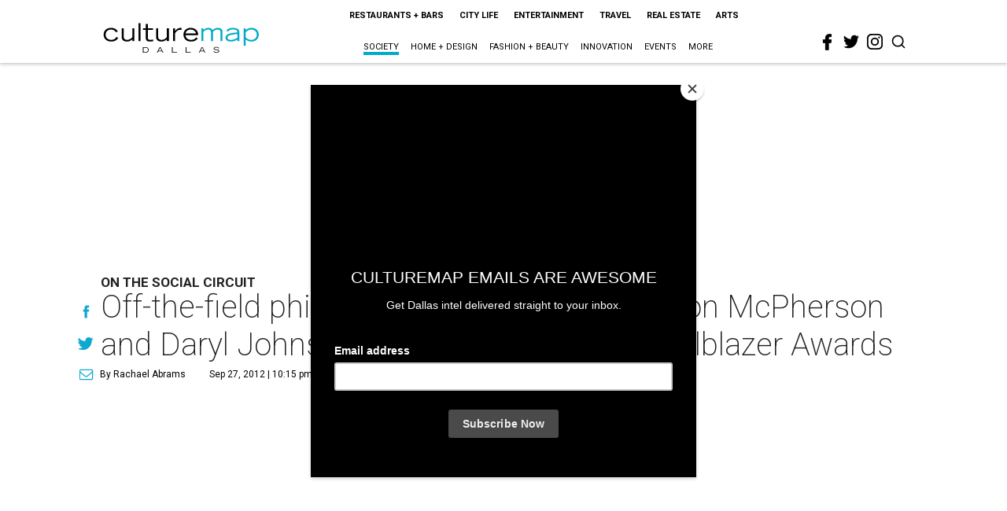

--- FILE ---
content_type: text/html; charset=utf-8
request_url: https://www.google.com/recaptcha/api2/aframe
body_size: 259
content:
<!DOCTYPE HTML><html><head><meta http-equiv="content-type" content="text/html; charset=UTF-8"></head><body><script nonce="M5LHxGqS7mihLa8GFXGV0w">/** Anti-fraud and anti-abuse applications only. See google.com/recaptcha */ try{var clients={'sodar':'https://pagead2.googlesyndication.com/pagead/sodar?'};window.addEventListener("message",function(a){try{if(a.source===window.parent){var b=JSON.parse(a.data);var c=clients[b['id']];if(c){var d=document.createElement('img');d.src=c+b['params']+'&rc='+(localStorage.getItem("rc::a")?sessionStorage.getItem("rc::b"):"");window.document.body.appendChild(d);sessionStorage.setItem("rc::e",parseInt(sessionStorage.getItem("rc::e")||0)+1);localStorage.setItem("rc::h",'1768975394927');}}}catch(b){}});window.parent.postMessage("_grecaptcha_ready", "*");}catch(b){}</script></body></html>